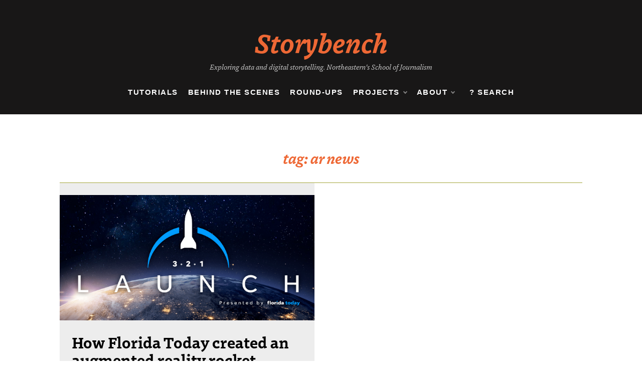

--- FILE ---
content_type: text/html; charset=UTF-8
request_url: https://www.storybench.org/tag/ar-news/
body_size: 15896
content:
<!doctype html>
<html dir="ltr" lang="en-US" prefix="og: https://ogp.me/ns#">
<head>
	<meta charset="UTF-8">
	<meta name="viewport" content="width=device-width, initial-scale=1">
	<link rel="profile" href="https://gmpg.org/xfn/11">
	<title>AR news - Storybench</title>
	<style>img:is([sizes="auto" i], [sizes^="auto," i]) { contain-intrinsic-size: 3000px 1500px }</style>
	
		<!-- All in One SEO 4.9.1.1 - aioseo.com -->
	<meta name="robots" content="max-image-preview:large" />
	<meta name="google-site-verification" content="bDVtl5czw1s522D_genM4X8bu6pW8kmYjlE-ZASNLoU" />
	<link rel="canonical" href="https://www.storybench.org/tag/ar-news/" />
	<meta name="generator" content="All in One SEO (AIOSEO) 4.9.1.1" />
		<script type="application/ld+json" class="aioseo-schema">
			{"@context":"https:\/\/schema.org","@graph":[{"@type":"BreadcrumbList","@id":"https:\/\/www.storybench.org\/tag\/ar-news\/#breadcrumblist","itemListElement":[{"@type":"ListItem","@id":"https:\/\/www.storybench.org#listItem","position":1,"name":"Home","item":"https:\/\/www.storybench.org","nextItem":{"@type":"ListItem","@id":"https:\/\/www.storybench.org\/tag\/ar-news\/#listItem","name":"AR news"}},{"@type":"ListItem","@id":"https:\/\/www.storybench.org\/tag\/ar-news\/#listItem","position":2,"name":"AR news","previousItem":{"@type":"ListItem","@id":"https:\/\/www.storybench.org#listItem","name":"Home"}}]},{"@type":"CollectionPage","@id":"https:\/\/www.storybench.org\/tag\/ar-news\/#collectionpage","url":"https:\/\/www.storybench.org\/tag\/ar-news\/","name":"AR news - Storybench","inLanguage":"en-US","isPartOf":{"@id":"https:\/\/www.storybench.org\/#website"},"breadcrumb":{"@id":"https:\/\/www.storybench.org\/tag\/ar-news\/#breadcrumblist"}},{"@type":"Organization","@id":"https:\/\/www.storybench.org\/#organization","name":"Storybench","description":"Exploring data and digital storytelling. Northeastern's School of Journalism","url":"https:\/\/www.storybench.org\/","logo":{"@type":"ImageObject","url":"https:\/\/www.storybench.org\/wp-content\/uploads\/2023\/11\/storybench-logo.png","@id":"https:\/\/www.storybench.org\/tag\/ar-news\/#organizationLogo","width":1373,"height":303},"image":{"@id":"https:\/\/www.storybench.org\/tag\/ar-news\/#organizationLogo"},"sameAs":["https:\/\/www.facebook.com\/storybench\/","https:\/\/twitter.com\/storybench?lang=en","https:\/\/www.instagram.com\/story_bench\/"]},{"@type":"WebSite","@id":"https:\/\/www.storybench.org\/#website","url":"https:\/\/www.storybench.org\/","name":"storybench","description":"Exploring data and digital storytelling. Northeastern's School of Journalism","inLanguage":"en-US","publisher":{"@id":"https:\/\/www.storybench.org\/#organization"}}]}
		</script>
		<!-- All in One SEO -->

<link rel='dns-prefetch' href='//www.storybench.org' />
<link rel='dns-prefetch' href='//stats.wp.com' />
<link rel='dns-prefetch' href='//use.typekit.net' />
<link rel='dns-prefetch' href='//ajax.googleapis.com' />
<link rel='dns-prefetch' href='//fonts.googleapis.com' />
<link rel="alternate" type="application/rss+xml" title="Storybench &raquo; Feed" href="https://www.storybench.org/feed/" />
<link rel="alternate" type="application/rss+xml" title="Storybench &raquo; Comments Feed" href="https://www.storybench.org/comments/feed/" />
<link rel="alternate" type="application/rss+xml" title="Storybench &raquo; AR news Tag Feed" href="https://www.storybench.org/tag/ar-news/feed/" />
		<!-- This site uses the Google Analytics by MonsterInsights plugin v9.10.1 - Using Analytics tracking - https://www.monsterinsights.com/ -->
							<script src="//www.googletagmanager.com/gtag/js?id=G-XJFLDYW06T"  data-cfasync="false" data-wpfc-render="false" type="text/javascript" async></script>
			<script data-cfasync="false" data-wpfc-render="false" type="text/javascript">
				var mi_version = '9.10.1';
				var mi_track_user = true;
				var mi_no_track_reason = '';
								var MonsterInsightsDefaultLocations = {"page_location":"https:\/\/www.storybench.org\/tag\/ar-news\/"};
								if ( typeof MonsterInsightsPrivacyGuardFilter === 'function' ) {
					var MonsterInsightsLocations = (typeof MonsterInsightsExcludeQuery === 'object') ? MonsterInsightsPrivacyGuardFilter( MonsterInsightsExcludeQuery ) : MonsterInsightsPrivacyGuardFilter( MonsterInsightsDefaultLocations );
				} else {
					var MonsterInsightsLocations = (typeof MonsterInsightsExcludeQuery === 'object') ? MonsterInsightsExcludeQuery : MonsterInsightsDefaultLocations;
				}

								var disableStrs = [
										'ga-disable-G-XJFLDYW06T',
									];

				/* Function to detect opted out users */
				function __gtagTrackerIsOptedOut() {
					for (var index = 0; index < disableStrs.length; index++) {
						if (document.cookie.indexOf(disableStrs[index] + '=true') > -1) {
							return true;
						}
					}

					return false;
				}

				/* Disable tracking if the opt-out cookie exists. */
				if (__gtagTrackerIsOptedOut()) {
					for (var index = 0; index < disableStrs.length; index++) {
						window[disableStrs[index]] = true;
					}
				}

				/* Opt-out function */
				function __gtagTrackerOptout() {
					for (var index = 0; index < disableStrs.length; index++) {
						document.cookie = disableStrs[index] + '=true; expires=Thu, 31 Dec 2099 23:59:59 UTC; path=/';
						window[disableStrs[index]] = true;
					}
				}

				if ('undefined' === typeof gaOptout) {
					function gaOptout() {
						__gtagTrackerOptout();
					}
				}
								window.dataLayer = window.dataLayer || [];

				window.MonsterInsightsDualTracker = {
					helpers: {},
					trackers: {},
				};
				if (mi_track_user) {
					function __gtagDataLayer() {
						dataLayer.push(arguments);
					}

					function __gtagTracker(type, name, parameters) {
						if (!parameters) {
							parameters = {};
						}

						if (parameters.send_to) {
							__gtagDataLayer.apply(null, arguments);
							return;
						}

						if (type === 'event') {
														parameters.send_to = monsterinsights_frontend.v4_id;
							var hookName = name;
							if (typeof parameters['event_category'] !== 'undefined') {
								hookName = parameters['event_category'] + ':' + name;
							}

							if (typeof MonsterInsightsDualTracker.trackers[hookName] !== 'undefined') {
								MonsterInsightsDualTracker.trackers[hookName](parameters);
							} else {
								__gtagDataLayer('event', name, parameters);
							}
							
						} else {
							__gtagDataLayer.apply(null, arguments);
						}
					}

					__gtagTracker('js', new Date());
					__gtagTracker('set', {
						'developer_id.dZGIzZG': true,
											});
					if ( MonsterInsightsLocations.page_location ) {
						__gtagTracker('set', MonsterInsightsLocations);
					}
										__gtagTracker('config', 'G-XJFLDYW06T', {"forceSSL":"true","link_attribution":"true"} );
										window.gtag = __gtagTracker;										(function () {
						/* https://developers.google.com/analytics/devguides/collection/analyticsjs/ */
						/* ga and __gaTracker compatibility shim. */
						var noopfn = function () {
							return null;
						};
						var newtracker = function () {
							return new Tracker();
						};
						var Tracker = function () {
							return null;
						};
						var p = Tracker.prototype;
						p.get = noopfn;
						p.set = noopfn;
						p.send = function () {
							var args = Array.prototype.slice.call(arguments);
							args.unshift('send');
							__gaTracker.apply(null, args);
						};
						var __gaTracker = function () {
							var len = arguments.length;
							if (len === 0) {
								return;
							}
							var f = arguments[len - 1];
							if (typeof f !== 'object' || f === null || typeof f.hitCallback !== 'function') {
								if ('send' === arguments[0]) {
									var hitConverted, hitObject = false, action;
									if ('event' === arguments[1]) {
										if ('undefined' !== typeof arguments[3]) {
											hitObject = {
												'eventAction': arguments[3],
												'eventCategory': arguments[2],
												'eventLabel': arguments[4],
												'value': arguments[5] ? arguments[5] : 1,
											}
										}
									}
									if ('pageview' === arguments[1]) {
										if ('undefined' !== typeof arguments[2]) {
											hitObject = {
												'eventAction': 'page_view',
												'page_path': arguments[2],
											}
										}
									}
									if (typeof arguments[2] === 'object') {
										hitObject = arguments[2];
									}
									if (typeof arguments[5] === 'object') {
										Object.assign(hitObject, arguments[5]);
									}
									if ('undefined' !== typeof arguments[1].hitType) {
										hitObject = arguments[1];
										if ('pageview' === hitObject.hitType) {
											hitObject.eventAction = 'page_view';
										}
									}
									if (hitObject) {
										action = 'timing' === arguments[1].hitType ? 'timing_complete' : hitObject.eventAction;
										hitConverted = mapArgs(hitObject);
										__gtagTracker('event', action, hitConverted);
									}
								}
								return;
							}

							function mapArgs(args) {
								var arg, hit = {};
								var gaMap = {
									'eventCategory': 'event_category',
									'eventAction': 'event_action',
									'eventLabel': 'event_label',
									'eventValue': 'event_value',
									'nonInteraction': 'non_interaction',
									'timingCategory': 'event_category',
									'timingVar': 'name',
									'timingValue': 'value',
									'timingLabel': 'event_label',
									'page': 'page_path',
									'location': 'page_location',
									'title': 'page_title',
									'referrer' : 'page_referrer',
								};
								for (arg in args) {
																		if (!(!args.hasOwnProperty(arg) || !gaMap.hasOwnProperty(arg))) {
										hit[gaMap[arg]] = args[arg];
									} else {
										hit[arg] = args[arg];
									}
								}
								return hit;
							}

							try {
								f.hitCallback();
							} catch (ex) {
							}
						};
						__gaTracker.create = newtracker;
						__gaTracker.getByName = newtracker;
						__gaTracker.getAll = function () {
							return [];
						};
						__gaTracker.remove = noopfn;
						__gaTracker.loaded = true;
						window['__gaTracker'] = __gaTracker;
					})();
									} else {
										console.log("");
					(function () {
						function __gtagTracker() {
							return null;
						}

						window['__gtagTracker'] = __gtagTracker;
						window['gtag'] = __gtagTracker;
					})();
									}
			</script>
							<!-- / Google Analytics by MonsterInsights -->
		<style id='wp-block-library-theme-inline-css' type='text/css'>
.wp-block-audio :where(figcaption){color:#555;font-size:13px;text-align:center}.is-dark-theme .wp-block-audio :where(figcaption){color:#ffffffa6}.wp-block-audio{margin:0 0 1em}.wp-block-code{border:1px solid #ccc;border-radius:4px;font-family:Menlo,Consolas,monaco,monospace;padding:.8em 1em}.wp-block-embed :where(figcaption){color:#555;font-size:13px;text-align:center}.is-dark-theme .wp-block-embed :where(figcaption){color:#ffffffa6}.wp-block-embed{margin:0 0 1em}.blocks-gallery-caption{color:#555;font-size:13px;text-align:center}.is-dark-theme .blocks-gallery-caption{color:#ffffffa6}:root :where(.wp-block-image figcaption){color:#555;font-size:13px;text-align:center}.is-dark-theme :root :where(.wp-block-image figcaption){color:#ffffffa6}.wp-block-image{margin:0 0 1em}.wp-block-pullquote{border-bottom:4px solid;border-top:4px solid;color:currentColor;margin-bottom:1.75em}.wp-block-pullquote cite,.wp-block-pullquote footer,.wp-block-pullquote__citation{color:currentColor;font-size:.8125em;font-style:normal;text-transform:uppercase}.wp-block-quote{border-left:.25em solid;margin:0 0 1.75em;padding-left:1em}.wp-block-quote cite,.wp-block-quote footer{color:currentColor;font-size:.8125em;font-style:normal;position:relative}.wp-block-quote:where(.has-text-align-right){border-left:none;border-right:.25em solid;padding-left:0;padding-right:1em}.wp-block-quote:where(.has-text-align-center){border:none;padding-left:0}.wp-block-quote.is-large,.wp-block-quote.is-style-large,.wp-block-quote:where(.is-style-plain){border:none}.wp-block-search .wp-block-search__label{font-weight:700}.wp-block-search__button{border:1px solid #ccc;padding:.375em .625em}:where(.wp-block-group.has-background){padding:1.25em 2.375em}.wp-block-separator.has-css-opacity{opacity:.4}.wp-block-separator{border:none;border-bottom:2px solid;margin-left:auto;margin-right:auto}.wp-block-separator.has-alpha-channel-opacity{opacity:1}.wp-block-separator:not(.is-style-wide):not(.is-style-dots){width:100px}.wp-block-separator.has-background:not(.is-style-dots){border-bottom:none;height:1px}.wp-block-separator.has-background:not(.is-style-wide):not(.is-style-dots){height:2px}.wp-block-table{margin:0 0 1em}.wp-block-table td,.wp-block-table th{word-break:normal}.wp-block-table :where(figcaption){color:#555;font-size:13px;text-align:center}.is-dark-theme .wp-block-table :where(figcaption){color:#ffffffa6}.wp-block-video :where(figcaption){color:#555;font-size:13px;text-align:center}.is-dark-theme .wp-block-video :where(figcaption){color:#ffffffa6}.wp-block-video{margin:0 0 1em}:root :where(.wp-block-template-part.has-background){margin-bottom:0;margin-top:0;padding:1.25em 2.375em}
</style>
<style id='classic-theme-styles-inline-css' type='text/css'>
/*! This file is auto-generated */
.wp-block-button__link{color:#fff;background-color:#32373c;border-radius:9999px;box-shadow:none;text-decoration:none;padding:calc(.667em + 2px) calc(1.333em + 2px);font-size:1.125em}.wp-block-file__button{background:#32373c;color:#fff;text-decoration:none}
</style>
<style id='jetpack-sharing-buttons-style-inline-css' type='text/css'>
.jetpack-sharing-buttons__services-list{display:flex;flex-direction:row;flex-wrap:wrap;gap:0;list-style-type:none;margin:5px;padding:0}.jetpack-sharing-buttons__services-list.has-small-icon-size{font-size:12px}.jetpack-sharing-buttons__services-list.has-normal-icon-size{font-size:16px}.jetpack-sharing-buttons__services-list.has-large-icon-size{font-size:24px}.jetpack-sharing-buttons__services-list.has-huge-icon-size{font-size:36px}@media print{.jetpack-sharing-buttons__services-list{display:none!important}}.editor-styles-wrapper .wp-block-jetpack-sharing-buttons{gap:0;padding-inline-start:0}ul.jetpack-sharing-buttons__services-list.has-background{padding:1.25em 2.375em}
</style>
<style id='global-styles-inline-css' type='text/css'>
:root{--wp--preset--aspect-ratio--square: 1;--wp--preset--aspect-ratio--4-3: 4/3;--wp--preset--aspect-ratio--3-4: 3/4;--wp--preset--aspect-ratio--3-2: 3/2;--wp--preset--aspect-ratio--2-3: 2/3;--wp--preset--aspect-ratio--16-9: 16/9;--wp--preset--aspect-ratio--9-16: 9/16;--wp--preset--color--black: #000000;--wp--preset--color--cyan-bluish-gray: #abb8c3;--wp--preset--color--white: #ffffff;--wp--preset--color--pale-pink: #f78da7;--wp--preset--color--vivid-red: #cf2e2e;--wp--preset--color--luminous-vivid-orange: #ff6900;--wp--preset--color--luminous-vivid-amber: #fcb900;--wp--preset--color--light-green-cyan: #7bdcb5;--wp--preset--color--vivid-green-cyan: #00d084;--wp--preset--color--pale-cyan-blue: #8ed1fc;--wp--preset--color--vivid-cyan-blue: #0693e3;--wp--preset--color--vivid-purple: #9b51e0;--wp--preset--gradient--vivid-cyan-blue-to-vivid-purple: linear-gradient(135deg,rgba(6,147,227,1) 0%,rgb(155,81,224) 100%);--wp--preset--gradient--light-green-cyan-to-vivid-green-cyan: linear-gradient(135deg,rgb(122,220,180) 0%,rgb(0,208,130) 100%);--wp--preset--gradient--luminous-vivid-amber-to-luminous-vivid-orange: linear-gradient(135deg,rgba(252,185,0,1) 0%,rgba(255,105,0,1) 100%);--wp--preset--gradient--luminous-vivid-orange-to-vivid-red: linear-gradient(135deg,rgba(255,105,0,1) 0%,rgb(207,46,46) 100%);--wp--preset--gradient--very-light-gray-to-cyan-bluish-gray: linear-gradient(135deg,rgb(238,238,238) 0%,rgb(169,184,195) 100%);--wp--preset--gradient--cool-to-warm-spectrum: linear-gradient(135deg,rgb(74,234,220) 0%,rgb(151,120,209) 20%,rgb(207,42,186) 40%,rgb(238,44,130) 60%,rgb(251,105,98) 80%,rgb(254,248,76) 100%);--wp--preset--gradient--blush-light-purple: linear-gradient(135deg,rgb(255,206,236) 0%,rgb(152,150,240) 100%);--wp--preset--gradient--blush-bordeaux: linear-gradient(135deg,rgb(254,205,165) 0%,rgb(254,45,45) 50%,rgb(107,0,62) 100%);--wp--preset--gradient--luminous-dusk: linear-gradient(135deg,rgb(255,203,112) 0%,rgb(199,81,192) 50%,rgb(65,88,208) 100%);--wp--preset--gradient--pale-ocean: linear-gradient(135deg,rgb(255,245,203) 0%,rgb(182,227,212) 50%,rgb(51,167,181) 100%);--wp--preset--gradient--electric-grass: linear-gradient(135deg,rgb(202,248,128) 0%,rgb(113,206,126) 100%);--wp--preset--gradient--midnight: linear-gradient(135deg,rgb(2,3,129) 0%,rgb(40,116,252) 100%);--wp--preset--font-size--small: 16px;--wp--preset--font-size--medium: 20px;--wp--preset--font-size--large: 25px;--wp--preset--font-size--x-large: 42px;--wp--preset--font-size--larger: 35px;--wp--preset--spacing--20: 0.44rem;--wp--preset--spacing--30: 0.67rem;--wp--preset--spacing--40: 1rem;--wp--preset--spacing--50: 1.5rem;--wp--preset--spacing--60: 2.25rem;--wp--preset--spacing--70: 3.38rem;--wp--preset--spacing--80: 5.06rem;--wp--preset--shadow--natural: 6px 6px 9px rgba(0, 0, 0, 0.2);--wp--preset--shadow--deep: 12px 12px 50px rgba(0, 0, 0, 0.4);--wp--preset--shadow--sharp: 6px 6px 0px rgba(0, 0, 0, 0.2);--wp--preset--shadow--outlined: 6px 6px 0px -3px rgba(255, 255, 255, 1), 6px 6px rgba(0, 0, 0, 1);--wp--preset--shadow--crisp: 6px 6px 0px rgba(0, 0, 0, 1);}:where(.is-layout-flex){gap: 0.5em;}:where(.is-layout-grid){gap: 0.5em;}body .is-layout-flex{display: flex;}.is-layout-flex{flex-wrap: wrap;align-items: center;}.is-layout-flex > :is(*, div){margin: 0;}body .is-layout-grid{display: grid;}.is-layout-grid > :is(*, div){margin: 0;}:where(.wp-block-columns.is-layout-flex){gap: 2em;}:where(.wp-block-columns.is-layout-grid){gap: 2em;}:where(.wp-block-post-template.is-layout-flex){gap: 1.25em;}:where(.wp-block-post-template.is-layout-grid){gap: 1.25em;}.has-black-color{color: var(--wp--preset--color--black) !important;}.has-cyan-bluish-gray-color{color: var(--wp--preset--color--cyan-bluish-gray) !important;}.has-white-color{color: var(--wp--preset--color--white) !important;}.has-pale-pink-color{color: var(--wp--preset--color--pale-pink) !important;}.has-vivid-red-color{color: var(--wp--preset--color--vivid-red) !important;}.has-luminous-vivid-orange-color{color: var(--wp--preset--color--luminous-vivid-orange) !important;}.has-luminous-vivid-amber-color{color: var(--wp--preset--color--luminous-vivid-amber) !important;}.has-light-green-cyan-color{color: var(--wp--preset--color--light-green-cyan) !important;}.has-vivid-green-cyan-color{color: var(--wp--preset--color--vivid-green-cyan) !important;}.has-pale-cyan-blue-color{color: var(--wp--preset--color--pale-cyan-blue) !important;}.has-vivid-cyan-blue-color{color: var(--wp--preset--color--vivid-cyan-blue) !important;}.has-vivid-purple-color{color: var(--wp--preset--color--vivid-purple) !important;}.has-black-background-color{background-color: var(--wp--preset--color--black) !important;}.has-cyan-bluish-gray-background-color{background-color: var(--wp--preset--color--cyan-bluish-gray) !important;}.has-white-background-color{background-color: var(--wp--preset--color--white) !important;}.has-pale-pink-background-color{background-color: var(--wp--preset--color--pale-pink) !important;}.has-vivid-red-background-color{background-color: var(--wp--preset--color--vivid-red) !important;}.has-luminous-vivid-orange-background-color{background-color: var(--wp--preset--color--luminous-vivid-orange) !important;}.has-luminous-vivid-amber-background-color{background-color: var(--wp--preset--color--luminous-vivid-amber) !important;}.has-light-green-cyan-background-color{background-color: var(--wp--preset--color--light-green-cyan) !important;}.has-vivid-green-cyan-background-color{background-color: var(--wp--preset--color--vivid-green-cyan) !important;}.has-pale-cyan-blue-background-color{background-color: var(--wp--preset--color--pale-cyan-blue) !important;}.has-vivid-cyan-blue-background-color{background-color: var(--wp--preset--color--vivid-cyan-blue) !important;}.has-vivid-purple-background-color{background-color: var(--wp--preset--color--vivid-purple) !important;}.has-black-border-color{border-color: var(--wp--preset--color--black) !important;}.has-cyan-bluish-gray-border-color{border-color: var(--wp--preset--color--cyan-bluish-gray) !important;}.has-white-border-color{border-color: var(--wp--preset--color--white) !important;}.has-pale-pink-border-color{border-color: var(--wp--preset--color--pale-pink) !important;}.has-vivid-red-border-color{border-color: var(--wp--preset--color--vivid-red) !important;}.has-luminous-vivid-orange-border-color{border-color: var(--wp--preset--color--luminous-vivid-orange) !important;}.has-luminous-vivid-amber-border-color{border-color: var(--wp--preset--color--luminous-vivid-amber) !important;}.has-light-green-cyan-border-color{border-color: var(--wp--preset--color--light-green-cyan) !important;}.has-vivid-green-cyan-border-color{border-color: var(--wp--preset--color--vivid-green-cyan) !important;}.has-pale-cyan-blue-border-color{border-color: var(--wp--preset--color--pale-cyan-blue) !important;}.has-vivid-cyan-blue-border-color{border-color: var(--wp--preset--color--vivid-cyan-blue) !important;}.has-vivid-purple-border-color{border-color: var(--wp--preset--color--vivid-purple) !important;}.has-vivid-cyan-blue-to-vivid-purple-gradient-background{background: var(--wp--preset--gradient--vivid-cyan-blue-to-vivid-purple) !important;}.has-light-green-cyan-to-vivid-green-cyan-gradient-background{background: var(--wp--preset--gradient--light-green-cyan-to-vivid-green-cyan) !important;}.has-luminous-vivid-amber-to-luminous-vivid-orange-gradient-background{background: var(--wp--preset--gradient--luminous-vivid-amber-to-luminous-vivid-orange) !important;}.has-luminous-vivid-orange-to-vivid-red-gradient-background{background: var(--wp--preset--gradient--luminous-vivid-orange-to-vivid-red) !important;}.has-very-light-gray-to-cyan-bluish-gray-gradient-background{background: var(--wp--preset--gradient--very-light-gray-to-cyan-bluish-gray) !important;}.has-cool-to-warm-spectrum-gradient-background{background: var(--wp--preset--gradient--cool-to-warm-spectrum) !important;}.has-blush-light-purple-gradient-background{background: var(--wp--preset--gradient--blush-light-purple) !important;}.has-blush-bordeaux-gradient-background{background: var(--wp--preset--gradient--blush-bordeaux) !important;}.has-luminous-dusk-gradient-background{background: var(--wp--preset--gradient--luminous-dusk) !important;}.has-pale-ocean-gradient-background{background: var(--wp--preset--gradient--pale-ocean) !important;}.has-electric-grass-gradient-background{background: var(--wp--preset--gradient--electric-grass) !important;}.has-midnight-gradient-background{background: var(--wp--preset--gradient--midnight) !important;}.has-small-font-size{font-size: var(--wp--preset--font-size--small) !important;}.has-medium-font-size{font-size: var(--wp--preset--font-size--medium) !important;}.has-large-font-size{font-size: var(--wp--preset--font-size--large) !important;}.has-x-large-font-size{font-size: var(--wp--preset--font-size--x-large) !important;}
:where(.wp-block-post-template.is-layout-flex){gap: 1.25em;}:where(.wp-block-post-template.is-layout-grid){gap: 1.25em;}
:where(.wp-block-columns.is-layout-flex){gap: 2em;}:where(.wp-block-columns.is-layout-grid){gap: 2em;}
:root :where(.wp-block-pullquote){font-size: 1.5em;line-height: 1.6;}
</style>
<link rel='stylesheet' id='wpo_min-header-0-css' href='https://www.storybench.org/wp-content/cache/wpo-minify/1765468152/assets/wpo-minify-header-92fc3b67.min.css' type='text/css' media='all' />
<link rel='stylesheet' id='custom-typekit-css-css' href='https://use.typekit.net/jat1dii.css' type='text/css' media='all' />
<link rel='stylesheet' id='jquery-ui-standard-css-css' href='//ajax.googleapis.com/ajax/libs/jqueryui/1.11.2/themes/smoothness/jquery-ui.css' type='text/css' media='all' />
<link rel='stylesheet' id='wpo_min-header-3-css' href='https://www.storybench.org/wp-content/cache/wpo-minify/1765468152/assets/wpo-minify-header-bfce8678.min.css' type='text/css' media='all' />
<script type="text/javascript" src="https://www.storybench.org/wp-content/cache/wpo-minify/1765468152/assets/wpo-minify-header-59a50ed4.min.js" id="wpo_min-header-0-js" async="async" data-wp-strategy="async"></script>
<script type="text/javascript" src="https://www.storybench.org/wp-content/cache/wpo-minify/1765468152/assets/wpo-minify-header-19c22a2a.min.js" id="wpo_min-header-1-js"></script>
<link rel="https://api.w.org/" href="https://www.storybench.org/wp-json/" /><link rel="alternate" title="JSON" type="application/json" href="https://www.storybench.org/wp-json/wp/v2/tags/1854" /><link rel="EditURI" type="application/rsd+xml" title="RSD" href="https://www.storybench.org/xmlrpc.php?rsd" />
<meta name="generator" content="WordPress 6.8.3" />
<script type="text/javascript">
jQuery(document).ready(function($) {
  $( document ).tooltip({
    items: "[data-tooltip]",
    content: function() {
      var element = $( this );  
      var text = element.text();
      var url = element.attr('data-tooltip');
      return "<img class='map' alt='" + text +
        "' src='" + url + "'>";
    }
  });
});
</script>
<style type="text/css">
.ui-widget {
font-family: inherit;
font-size: inherit;
}
</style>
	<style>img#wpstats{display:none}</style>
		<meta name="generator" content="Elementor 3.33.4; features: additional_custom_breakpoints; settings: css_print_method-external, google_font-enabled, font_display-auto">
			<style>
				.e-con.e-parent:nth-of-type(n+4):not(.e-lazyloaded):not(.e-no-lazyload),
				.e-con.e-parent:nth-of-type(n+4):not(.e-lazyloaded):not(.e-no-lazyload) * {
					background-image: none !important;
				}
				@media screen and (max-height: 1024px) {
					.e-con.e-parent:nth-of-type(n+3):not(.e-lazyloaded):not(.e-no-lazyload),
					.e-con.e-parent:nth-of-type(n+3):not(.e-lazyloaded):not(.e-no-lazyload) * {
						background-image: none !important;
					}
				}
				@media screen and (max-height: 640px) {
					.e-con.e-parent:nth-of-type(n+2):not(.e-lazyloaded):not(.e-no-lazyload),
					.e-con.e-parent:nth-of-type(n+2):not(.e-lazyloaded):not(.e-no-lazyload) * {
						background-image: none !important;
					}
				}
			</style>
			<link rel="icon" href="https://www.storybench.org/wp-content/uploads/2023/08/cropped-storybench-favicon-32x32.png" sizes="32x32" />
<link rel="icon" href="https://www.storybench.org/wp-content/uploads/2023/08/cropped-storybench-favicon-192x192.png" sizes="192x192" />
<link rel="apple-touch-icon" href="https://www.storybench.org/wp-content/uploads/2023/08/cropped-storybench-favicon-180x180.png" />
<meta name="msapplication-TileImage" content="https://www.storybench.org/wp-content/uploads/2023/08/cropped-storybench-favicon-270x270.png" />
		<style type="text/css" id="wp-custom-css">
			body {
	background: #ffffff;
	font-family: Neue-Haas-Unica neue-haas-unica, sans-serif;
}

.widget a,
p,
.main-menu ul ul li>a,
.main-menu>ul>li>a {
	font-family: Neue-Haas-Unica neue-haas-unica, sans-serif;
}


.widget_block h2,
.widget .wp-block-group h2,
.widget .title,
.widget .widgettitle,
.widget .widget-title {

	font-family: Neue-Haas-Unica neue-haas-unica, sans-serif;
	margin-bottom: 0;
}

h1,
h2,
h3,
h1.archive-title {
	font-family: dovetail-mvb, serif;
	font-weight: 700;
}

h1,
h1.archive-title {
	font-style: italic;
	color: #EE6835;
}

.main-menu ul ul li>a {
	color: #fff;
}

.main-menu ul li.current-menu-item>a,
.main-menu ul li:hover>a {
	background-color: transparent;
}


.tags-links a,
.tags-links i,
.post-cats>span i,
.promo-three .post-category a,
.content-area p a {
	color: #A3A53A;
	text-decoration: none;
	outline: none !important;
	border: none !important;
}

.top-menu>ul>li>a:hover,
.main-menu ul li:hover>a,
.main-menu ul ul li:hover>a,
.main-menu ul li.current-menu-item>a,
.header-2 .main-menu>ul>li.current-menu-item>a,
.tabs-nav li.tab-active a,
.tabs-nav li.tab-active a,
#main article .post-content .post-cats>span a:hover,
.comment-form .logged-in-as a:last-child:hover,
.comment-form .logged-in-as a:last-child:focus,
.post-cats>span a:hover,
.post-cats>span a:focus,
.main-header a:hover,
.main-header a:focus,
.main-header a:active,
.post-navigation .nav-links a:hover,
.post-navigation .nav-links a:focus,
.tabs-nav li.tab-active,
.tabs-nav li.tab-active,
ul.trail-items li a:hover span,
.author-socials a:hover,
.post-date a:focus,
.post-date a:hover,
.post-excerpt a:hover,
.post-excerpt a:focus,
.content a:hover,
.content a:focus,
.post-footer>span a:hover,
.post-footer>span a:focus,
.widget a:focus,
.footer-menu li a:hover,
.footer-menu li a:focus,
.footer-social-links a:hover,
.footer-social-links a:focus,
.site-footer a:hover,
.site-footer a:focus,
a:active,
.tags-links a:hover,
.tags-links a:focus,
.post-cats>span a:hover,
.post-cats>span a:focus,
.widget a:hover,
.single-post .row .breadcrumbs-wrap ul>li:nth-of-type(3) a:hover,
h2.post-title a:hover,
.single-post #main article .post-wrap .post-content .content .abh_box .abh_tab_content .author .abh_text a:hover {
	color: #EE6835 !important;
	text-decoration: none !important;
	outline: none !important;
	border: none !important;
}



header .main-header,
header .main-header .head_one {
	background: #181717;
}

header .main-header .head_one h1 a {
	color: #EE6835;
	font-size: 3.3rem;
}

header .main-header .head_one .logo {
	max-width: 100%;
	padding-bottom: 0;
}

header .main-header .head_one .site-description {
	color: #c9c9c9;
	font-family: dovetail-mvb, serif;
	font-style: italic;
	font-size: 14px;
	margin: 0 auto;
	margin-top: .4em;
	text-align: center;
	max-width:60%;
/* 	display: none; */
}

.header-1 #site-navigation {
	border: none;
	margin: 1em auto;
	padding-bottom: 1.2em;
}

.main-menu>ul>li>a {
	color: #fff;
	font-size: 15px;
	letter-spacing: 8%;
	font-weight: 700;
	text-transform: uppercase;
}

.post-wrap.right-image .img-cover,
.post-wrap.left-image .img-cover {
	background-position: top center;
}

.post-wrap.left-image {
background-color:#ededed;
}

.right-image .post-media,
.left-image .post-media:hover,
.post-media:hover {
	animation: none !important;
	transform: none !important;
}

img.wp-post-image {
	width: 100%;
}


.container {
	max-width: 100% !important;
}

#main {
	display: grid;
	grid-template-columns: repeat(12, minmax(0, 1fr));
	grid-auto-flow: column;
	row-gap: 2em;
	column-gap: 1.6em
}


#main article:first-of-type {
	grid-column: 1 / 7;
	grid-row: 1;
}

#main article:nth-of-type(2) {
	grid-column: 7 / 13;
	grid-row: 1;
}

#main article:nth-of-type(3) {
	grid-column: 1 / 7;
	grid-row: 2;
}

#main article:nth-of-type(4) {
	grid-column: 7 / 13;
	grid-row: 2;
}


#main article .post-media-wrapper .post-media.img-corved {
	display: block;
	width: 100%;
	min-height: 250px;
}

#main article .post-content {
	width: 100%;
}

#main article:first-of-type .post-wrap .post-media.img-corved,
#main article:nth-of-type(2) .post-wrap .post-media.img-corved,
#main article:nth-of-type(3) .post-wrap .post-media.img-corved,
#main article:nth-of-type(4) .post-wrap .post-media.img-corved {
	width: 100%;
}


#main article:first-of-type .post-wrap,
#main article:nth-of-type(2) .post-wrap,
#main article:nth-of-type(3) .post-wrap,
#main article:nth-of-type(4) .post-wrap {
	display: grid;
	margin-bottom: 0;
	padding: 1.5em 0 0 0;
	grid-template-columns: auto;
}


#main article:first-of-type .post-wrap .post-content,
#main article:nth-of-type(2) .post-wrap .post-content,
#main article:nth-of-type(3) .post-wrap .post-content,
#main article:nth-of-type(4) .post-wrap .post-content {
	width: auto;
	padding: 1em 0em;
	grid-column: auto;
}


#main article .post-wrap .post-content
 {
	padding: 1em 1.5em !important;
}

#main article:first-of-type .post-wrap .post-cats,
#main article:nth-of-type(2) .post-wrap .post-cats,
#main article:nth-of-type(3) .post-wrap .post-cats,
#main article:nth-of-type(4) .post-wrap .post-cats {
	display: none;
}

#main article {
	grid-column: 3 / 12;
}

#main .pagination {
	/* 	grid-row: 14; */
	grid-column: 3 / 12;
}

.single .post-excerpt p,
.single .post-excerpt ul,
.single .post-excerpt ol {
	margin-bottom: 20px;
	list-style-position: inside;
}

#main article .post-wrap,
.single .post-wrap {
	align-items: start;
	padding: 0;
	display: grid;
	grid-template-columns: 2fr 3fr;
}

#main article .post-wrap .post-content,
.single .post-wrap .post-content {
	grid-column: 2;
}

#main article .post-content,
.single .post-content {
	padding: 0 20px;
}

#main article .post-content .post-title,
.single .post-content .post-title {
	line-height: 1.15;
	font-size: 1.95rem;
}

#main article .post-content .post-cats,
.single .post-content .post-cats {
	line-height: 0;
}


#main article .post-content .post-cats>span a,
.single .post-content .post-cats>span a {
	line-height: 1;
	font-size: 12px;
	color: #a3a53a;
	letter-spacing: 5%;
}

#main article .post-content .post-date,
.post-date a,
.single .post-date,
.single .post-date a {
	font-size: 16px;
	text-transform: none;
	letter-spacing: 0;
	color: #767676;
}

.home #main article .post-content .post-excerpt,
.archive #main article .post-content .post-excerpt,
.home .pagination {
	display: none;
}

.nav-links {
	padding: 2em 0;
}

.nav-links .page-numbers.current,
#toTop {
	background-color: #ee6835;
	border-color: #ee6835;
}

.footer-wrap {
	background-color: #181717;
}

.footer-wrap .row {
	display: flex !important;
	align-items: center;
}

#primary {
	flex: 100%;
	max-width: 100%;
}


#secondary section:first-of-type {
	display: none;
}

#secondary {
	max-width: 100%;
	flex: 100%;
}

#secondary section:nth-of-type(2), #page .post-area .widget_text {
	padding: 1.5em 0;
	display: grid;
	grid-template-columns: repeat(12, minmax(0, 1fr));
}

#secondary section:nth-of-type(2)>*, #page .post-area .widget_text > * {
	grid-column: 3/11;
}

#secondary section:nth-of-type(2) h2,  #page .post-area .widget_text h2 {
	font-family: Neue-Haas-Unica neue-haas-unica, sans-serif;
	text-transform: uppercase;
	font-size: 28px;
	color: #ee6835;
	padding-top: 1em;
	border-top: 1px solid #a3a53a;
	border-bottom: none;
}

#secondary section:nth-of-type(2) form, #page .post-area .widget_text form {
	background-color: #fff !important;
	padding: 0 !important;
	text-align: left !important;
	font-family: Neue-Haas-Unica neue-haas-unica, sans-serif !important;
	font-size: 20px !important;
	color: #000;
	padding-bottom: 1em !important;
	border-bottom: 1px solid #a3a53a !important;
	font-weight: 100;
}

#secondary section:nth-of-type(2) form input, .single-post #comments #respond form .form-submit input, #page .post-area .widget_text form input {
	background: rgba(229, 229, 229, 0.63);
	border-radius: 8px
}

#secondary section:nth-of-type(2) form>p>input, .single-post #comments #respond form .form-submit input, #page .post-area .widget_text form>p>input {
	background: #E0E085;
	text-transform: uppercase;
	color: #000;
	font-weight: 800;
	font-size: 16px;
}

#secondary section:nth-of-type(2) form>p>input:hover, .single-post #comments #respond form .form-submit input:hover, #page .post-area .widget_text form>p>input:hover {
	background: #EE6835;
}

.textwidget input[type="text"],
.textwidget input[type="email"],
.textwidget input[type="url"],
.textwidget input[type="password"],
.textwidget input[type="search"],
.textwidget input[type="tel"],
.textwidget input[type="number"],
.textwidget input[type="date"],
.textwidget textarea,
.textwidget select {
	color: rgba(0, 0, 0, 0.7);
	text-transform: lowercase;
	font-size: 20px;
	font-weight: 100;
}

.home #main {
	grid-template-rows: auto;
}

.home #main article {
	display: none;
}

.home #main article:nth-child(-n+8) {
	display: block;
}

.home #main article:first-of-type {
	grid-column: 3 / 11;
	grid-row: 1;
}

.home #main article:first-of-type h2 {
	font-size: 2.5rem;
}

.home #main article:nth-of-type(2) {
	grid-column: 2 / 7;
	grid-row: 2;
}

.home #main article:nth-of-type(3) {
	grid-column: 7 / 12;
	grid-row: 2;
}

.home #main article:nth-of-type(4) {
	grid-column: 3 / 12;
	grid-row: auto;
}

.home #main article:first-of-type .post-media-wrapper .post-media.img-corved {
	height: 100%;
	min-height: 500px;
}

.home #main article:nth-of-type(4) .post-wrap .post-media.img-corved {
	display: block;
	width: 100%;
	min-height: 200px;
}

.home #main article:nth-of-type(4) .post-wrap {
	display: grid;
	grid-template-columns: 2fr 3fr;
	padding: 0px;
	margin-bottom: 30px;
}

.home #main article:nth-of-type(4) .post-wrap .post-content {
	padding: 0 20px;
	width: calc(100%);
}

.home #main article:nth-of-type(4) .post-wrap .post-cats {
	display: block;
}

.archive #secondary {
	display: none;
}

.archive .container .row {
	display: initial;
}

.archive #primary {

	display: grid;
	grid-template-columns: repeat(12, minmax(0, 1fr));
	padding: 0;
}

.archive #primary #main {
	grid-column: 2 / 12;
	border-top: 1px solid #a3a53a;
}

.archive-heading {
	max-width: 100%;
	margin-bottom: 2em;
}

h1.archive-title {
	margin: 0 auto;
	text-align: center;
	text-transform: lowercase;
}

.archive .breadcrumbs-wrap {
	display: none;
}

.single-post #primary {
	max-width: 100% !important;
}

.single-post #main {
	display: block;
}

.single-post #main article:first-of-type .post-wrap .post-content {
	padding-top: 0;
}

.single-post #main article h1 {
	display: none;
}

.single-post .row {
	display: block;
	margin: auto;
}

.single-post .row .breadcrumbs ul {
	display: grid;
	grid-template-columns: repeat(12, minmax(0, 1fr));
	/* 	grid-template-rows: repeat(2, 1fr); */
}

.single-post .row .breadcrumbs ul.trail-items li {
	text-align: left;
	display: inherit;
}

.single-post .row .breadcrumbs-wrap ul li:first-of-type,
.single-post .row .breadcrumbs-wrap ul .delim {
	display: none;
}

.single-post .row .breadcrumbs-wrap ul li:nth-of-type(2) {
	grid-column: 2 / 13;
	grid-row: 1;
	text-transform: uppercase;
	margin-bottom: .8em;
}

.single-post .row .breadcrumbs-wrap ul li:nth-of-type(2) a {
	line-height: 1;
	font-size: 20px;
	color: #a3a53a;
	letter-spacing: 5%;
	font-weight: medium;
	text-decoration: none;
}

.single-post .row .breadcrumbs-wrap ul li:nth-of-type(2) a:hover {}

.single-post .row .breadcrumbs-wrap ul li:nth-of-type(3) {
	grid-column: 2 / 13;
	grid-row: 2;
	font-family: dovetail-mvb, serif;
	font-weight: 700;
}

.single-post .row .breadcrumbs-wrap ul li:nth-of-type(3) a {
	color: #000000;
	font-size: 60px;
	line-height: 1.15;
	text-decoration: none;
}


.single-post #main article .post-wrap,
.single-post #main article .post-wrap .post-content {
	display: grid;
	grid-template-columns: repeat(12, minmax(0, 1fr));
}


.single-post #main article .post-wrap .post-media,
.single-post #main article .post-wrap .post-content {
	grid-column: 2 / 12;
}


.single-post #main article .post-content .post-date .entry-meta {
	grid-column: 11/ 12;
	justify-content: end;
}

.single-post #main article .post-wrap .post-content>* {
	grid-column: 1 / 13
}

.single-post #main article .post-wrap .post-content .post-date span:after,
.single-post #main article .post-wrap .post-content .post-date .post_by {
	display: none;
}

.single-post #main article .post-content .post-date,
.single-post #main article .post-wrap .post-content .content {
	display: grid;
	grid-template-columns: repeat(7, minmax(0, 1fr));
}

.single-post #main article .post-wrap .post-content .content>* {
	grid-column: 2 / 7
}

.single-post #main article .post-wrap .post-content .content {
	margin-top: 2.3em;
}



.single-post #main article .post-wrap .post-content footer,
.single-post #main article .post-wrap .post-content .content .abh_box {
	grid-row: 1;
}

.single-post #main article .post-wrap .post-content .content .abh_box {
	grid-column: 2 / 7;
}

.single-post #main article .post-wrap .post-content .content .abh_box ul,
.single-post #main article .post-wrap .post-content .content .abh_box .abh_tab_content .author .abh_text .description,
.single-post #main article .post-wrap .post-content .content .abh_box .abh_tab_content .author .abh_social {
	display: none;
}

.single-post #main article .post-wrap .post-content .content .abh_box .abh_tab_content {
	border: none !important;
	padding: 0 !important;
}

.single-post #main article .post-wrap .post-content .content .abh_box .abh_tab_content .author {
	display: flex !important;
	align-items: center;
}

.single-post #main article .post-wrap .post-content .content .abh_box .abh_tab_content .abh_image a img {
	border-radius: 50% !important;
}

.single-post #main article .post-wrap .post-content .content .abh_box .abh_tab_content .author .abh_text {
	margin-left: 1em !important;
	display: flex;
	align-items: baseline;
}

.single-post #main article .post-wrap .post-content .content .abh_box .abh_tab_content .author .abh_text:before {
	content: 'By';
	margin-right: 0.28em;
	margin-bottom: 3px
}

.single-post #main article .post-wrap .post-content .content .abh_box .abh_tab_content .author .abh_text a,
.single-post #main article .post-wrap .post-content .content .abh_box .abh_tab_content .author .abh_text:before {
	font-size: 23px;
	font-weight: 600;
	font-family: dovetail-mvb, serif;
	color: #000000 !important;
}

.single.single-right-sidebar #secondary {
	display: none !important;
}

.single-post .meta_bottom {
	margin: 0;
	margin-top: 0.5em;
}

.single .meta_bottom .post-share a:hover i{
	background-color: #000;
	border: none;
}

.single-post .meta_bottom .post-share a i {
	border: 1px solid #EE6835;
	background: #EE6835;
	border-radius: 50%;
	width: 35px;
	height: 35px;
}

.single-post .meta_bottom .post-share a i:before {
	font-size: 21px;
	color: #fff;
}

.single-post .meta_bottom .post-share a {
	font-size: 0;
	border: none;
	margin: 0;
	margin-right: 40px;
	padding: 0;
}


.single-post #main article .post-content .post-date {
	margin: 0.2em 0;
	grid-row: 1;
	align-items: center;
}

.single-post #main nav {
	display: none;
}

.single-post #comments .comment-list-wrap,
.single-post #comments #respond,
.single-post .related-posts {
	display: grid;
	grid-template-columns: repeat(14, minmax(0, 1fr));
}

.single-post #comments .comment-list-wrap>*,
.single-post #comments #respond>* {
	grid-column: 3 / 13;
}

.single-post .col-sm-12 {
	padding-left: 0;
	padding: right: 0;
}

.single-post .related-posts>* {
	grid-column: 4 / 13;
}

.single-post .related-posts .post-content .post-title {
	margin-top: 0;
}

.single-post .related-posts .post-date {
	display: none;
}

.single-post #comments {
	margin-bottom: 5em;
	display: grid;
	grid-template-columns: repeat(12, minmax(0, 1fr));
}

.single-post #comments>* {
	grid-column: 2 / 12;
	padding: 0;
}

.single-post #comments .comments-title {
	display: none;
}

.single-post #comments #respond {
	grid-row: 1;
}

.single-post #comments #respond h3,
.single-post #comments #respond form .comment-form-comment label {
	display: none;
}

form input:focus,
form input:hover,
.single-post #comments #respond form textarea:hover,
.single-post #comments #respond form textarea:focus,
.single-post #comments #respond form input:hover,
.single-post #comments #respond form input:focus {
	border: 1px solid #ee6835 !important;
}


.single-post #comments #respond form {
	padding: 0;
	display: flex;
	flex-direction: column-reverse;

}

.single-post .related-posts {
	margin-bottom: 10em;
}

.single-post .related-posts .related-posts-list {
	display: grid;
	grid-row-gap: 1.8em;
}


.single-post .related-posts .related-posts-list>div {
	width: 100%;
}


.single-post .related-posts h2.widget-title {
	font-size: 28px;
	font-style: italic;
	color: #ee6835;
}

#main #post-18 h2,
#main #post-13615 .post-content h1,
#main #post-13615 .post-content h2 {
	text-align: center;
	font-style: italic;
	color: #EE6835;
	font-size: 43px;
	text-transform: lowercase;
}


#main #post-18 {
	grid-column: 3 / 11;
}

#main #post-18 h2 {
	margin-bottom: 1.5em;
}

.page-id-18 .breadcrumbs-wrap,
.page-id-13615 .breadcrumbs-wrap,
.page-id-13363 .breadcrumbs-wrap,
.page-id-13235 .breadcrumbs-wrap {
	display: none;
}

.page-id-18 #content {
	padding-top: 0;
}

#main #post-13615,
#main #post-13363,
#main #post-13235 {
	grid-column: 2 / 12;
}


#main #post-13615 .post-content h1 {
	font-size: 43px;
	text-transform: lowercase;
	margin-bottom: 1em;
}

#main #post-13615 .post-content h2 {
	font-size: 31px;
	margin: 0em auto 1.2em;
	padding-top: 1em;
	text-transform: lowercase;
	border-top: 1px solid #A3A53A;
}

#main #post-13615 .post-content .wpsm_team_1_b_row .wpsm_row {
	display: grid;
	grid-template-columns: repeat(12, minmax(0, 1fr));
}

#main #post-13615 .post-content .wpsm_team_1_b_row .wpsm_row .wpsm_col-md-4 {
	max-width: 100%;
}

#main #post-13615 .post-content .wpsm_team_1_b_row .wpsm_row .wpsm_col-md-4:first-of-type {
	grid-column: 1 / 5;
}

#main #post-13615 .post-content .wpsm_team_1_b_row .wpsm_row .wpsm_col-md-4:nth-of-type(2) {
	grid-column: 5 / 9;
}

#main #post-13615 .post-content .wpsm_team_1_b_row .wpsm_row .wpsm_col-md-4:nth-of-type(3) {
	grid-column: 9 / 13;
}

#main .post-content .wpsm_team_1_b_row {
	margin-bottom: 0;
}

#main .post-content .wpsm_team_1_b_row .wpsm_row h3 {
	font-family: dovetail-mvb, serif;
	font-size: 30px;
}

#main .post-content .wpsm_team_1_b_row .wpsm_row span.wpsm_team_1_b_desig {
	font-size: 20px;
	color: #A3A53A !important;
	text-transform: lowercase;
}

#main .post-content .wpsm_team_1_b_row .wpsm_row .wpsm_team_1_name_divider {
	display: none;
}

#main .post-content .wpsm_team_1_b_row .wpsm_row .wpsm_team_1_social_div a i {
	border: 1px solid #EE6835;
	border-radius: 33px;
	background: #EE6835 !important;
	color: #fff !important;
	font-size: 25px;
}

#post-13363 .wp-block-button__link {
	background-color: #181717;
	color: #fffbfb;
}

#post-13363 .wp-block-button__link:hover {
	color: #A3A53A;
}

/* #post-13363 > h1 {
	color: #EE6835 !important;
} */

.fa-twitter:before {
	position: absolute;
	top: 50%;
	left: 50%;
	transform: translate(-50%, -50%);
}

ul.sub-menu {
	padding-left: 0;
}

ul.sub-menu li {
	background: #181717;
	border-bottom: 0.5px solid #fffbfb;
	z-index: 999;
}

.dropdown-plus {
	z-index: 100;
	width: 100%;
}

.dropdown-plus:before,
.dropdown-plus:after {
	height: 0;
	width: 0;
}

ul.sub-menu li>a {
	color: #A3A53A;
	padding: 14px 15px;
}

.main-menu>ul>li {
	max-height: 55px;
	align-self: center;
}

.main-menu>ul>li:nth-of-type(4) {
	width: min-content;
	margin: 0 auto;
}

.main-menu ul ul li>a {
	padding: 14px 15px;
}

.author .archive-heading{
	margin: 0 auto;
}

.comment-body .comment-meta .comment-metadata time{
	cursor: not-allowed;
}

.single .comment-metadata a{
		text-decoration: none !important;
}

.comment-body a:hover{
		color: #ee6835 !important;
}

.comment-body .comment-meta .comment-metadata a:hover{
	color: #989ea6 !important;
}


@media (min-width: 720px) {
	.header-1 #site-navigation {
		display: flex;
		align-items: start;
	}

	.header-1 .bar-menu {
		display: none;
	}

	.main-menu {
		float: right;
		clear: inherit;
	}

	.main-menu>ul {
		display: flex !important;
		padding: 0;
		font-size: 0;
	}

	.main-menu>li,
	.main-menu>ul>li {
		display: inline-block;
	}

	.main-menu ul li>a {
		text-transform: uppercase;
	}

	.footer-col-4:first-of-type {
		width: 20% !important;
	}

	.footer-col-4:nth-of-type(2) {
		width: 16% !important;
	}

	.footer-col-4:nth-of-type(3) {
		width: 28% !important;
	}

	.footer-col-4:last-of-type {
		width: 35% !important;
	}
	
	.single-post .related-posts .related-posts-list .post-wrap figure {
		position: relative;
		height:200px;
	}
	
	.single-post .related-posts .related-posts-list .post-wrap figure img {
		position:absolute;
		width: 100%;
		height: 100%;
		top: 50%;
		left: 50%;
		transform: translate(-50%, -50%);
		object-fit: cover;
	}
	
}

@media (min-width: 720px) and (max-width: 991px) {
	.main-menu ul li>a {
		font-size: 16px;
	}
}

button:focus,
a:focus {
	outline: none;
}

@media (max-width: 719px) {
	header .main-header .head_one .site-description{
		max-width: 80%;
	}
	
	#primary {
		padding: 0;
	}

	.container {
		padding: 0 15px;
	}

	.row {
		padding: 0 10px;
	}


	.footer-wrap .row {
		padding: 0;
	}

	.header-1 .bar-menu {
		display: block;
		color: #fff;
		font-family: Neue-Haas-Unica neue-haas-unica, sans-serif;
		text-transform: uppercase;
		font-size: 21px;
		font-weight: 700;
		width: 100%;
	}


	.header-1 .bar-menu span {
		letter-spacing: 8%;
		text-align: center;
	}

	.main-menu>ul {
		text-align: center;
	}

	.header-1 #site-navigation {
		padding-bottom: 0;
	}

	.archive #primary #main,
	#main .pagination {
		grid-column: 1/13;
	}

	#main .pagination {
		margin: 0 !important;
	}

	.home #main article:first-of-type h2,
	.single-post .row .breadcrumbs-wrap ul li:nth-of-type(3) a {
		font-size: 2em;
	}

	.single-post #main article .post-wrap .post-content .content .abh_box .abh_tab_content .author .abh_text a,
	.single-post #main article .post-wrap .post-content .content .abh_box .abh_tab_content .author .abh_text:before {
		font-size: 18px;
	}

	.single-post #comments>* {
		grid-column: 1/13;
	}


	#main article {
		grid-column: 1 / 13 !important;
		grid-row: auto !important;
	}

	#main article .post-wrap,
	.home #main article:nth-of-type(4) .post-wrap {
		display: grid;
		margin-bottom: 0;
		padding: 1.5em 0 0 0;
		grid-template-columns: auto;
	}

	#main article .post-wrap .post-content,
	.single .post-wrap .post-content {
		grid-column: auto;
	}

	#main article .post-content,
	.single .post-content,
	.home #main article:nth-of-type(4) .post-wrap .post-content {
		padding: 0.6em 0px;
	}

	.archive #primary #main article .post-wrap .post-cats {
		display: block !important;
	}

	.single #primary #main article .post-wrap .post-cats {
		display: none !important;
	}

	.footer-wrap .row {
		display: grid !important;
		justify-items: center;
	}

	.footer-col-4 {
		width: 60% !important;
		margin-bottom: 0 !important;
	}

	.footer-wrap .footer-top-box {
		padding-bottom: 0;
		padding-top: 1em;
	}

	.breadcrumbs-wrap {
		padding: 0;
	}

	.single-post #main article .post-content .post-date {
		margin: 1em 0;
	}

	.single-post .row .breadcrumbs-wrap ul li:nth-of-type(2),
	.single-post .row .breadcrumbs-wrap ul li:nth-of-type(3) {
		grid-column: 1 / 13;
	}

	.single-post #main article .post-wrap .post-media,
	.single-post #main article .post-wrap .post-content {
		grid-column: 1/13;
	}

	.single-post #main article .post-wrap .post-content .content>*,
	.single-post #main article .post-wrap .post-content .content .abh_box {
		grid-column: 1/8;
	}

	.single-post #comments #respond>*,
	.single-post .related-posts>*,
	.single-post #comments .comment-list-wrap>* {
		grid-column: 1 / 15;
	}

	.row .col-sm-12 {
		padding: 0;
	}

	#main article .post-wrap,
	.single .post-wrap {
		grid-template-columns: auto;
	}
	
	.single .related-posts-list .post-wrap{
/* 	grid-template-rows: 2fr .8fr; */
	}
	
	.single .related-posts-list .post-wrap figure.post-media{
		height: 200px;
		position:relative;
	}
	
	.single .related-posts-list .post-wrap figure.post-media img{
		position: absolute;
		top: 50%;
		left: 50%;
		transform: translate(-50%, -50%);
	}
	

	#secondary section:nth-of-type(2)>* {
		grid-column: 1/13;
	}

	#main #post-13615 .post-content .wpsm_team_1_b_row .wpsm_row .wpsm_col-md-4 {
		grid-column: 1/13 !important;
	}

	.main-menu ul ul li>a {
		font-size: 15px;
		padding: 12px 14px;
	}

}

.post-cats {
	font-size:9px;
		font-weight:600;
	margin:10px 0 24px 0;
}

.cat-links a:link {
	border:1px darkgray solid;
	padding:
		6px;
}

.cat-links a:visited {
	border:1px darkgray solid;
	padding:3px;
}

.cat-links a:hover {
	border:1px #000000 solid;
	padding:6px;
}

.cat-links a:active {
	border:1px #000000 solid;
	padding:3px;
}

.cat-links a:after {
	display:none;
}


		</style>
		</head>

<body data-rsssl=1 class="archive tag tag-ar-news tag-1854 wp-embed-responsive wp-theme-promos-plus-premium hfeed at-sticky-sidebar right-sidebar elementor-default elementor-kit-19031">
<div id="page" class="site ">
	<a class="skip-link screen-reader-text" href="#content">Skip to content</a>

	
<header class="header-1">	
		<div class="main-header  " style="background-image:url(); background-size: cover; background-position: center; background-repeat: no-repeat;">
		
					<div class="head_one ">
				<div class="container">
					<div class="logo">
												<h1 class="site-title"><a href="https://www.storybench.org/" rel="home">Storybench</a></h1>
													<p class="site-description">Exploring data and digital storytelling. Northeastern&#039;s School of Journalism</p>
											</div><!-- .site-logo -->
				</div>
			</div>
			<div class="menu-area">
				<div class="container">					
					<nav id="site-navigation">
						<button class="bar-menu">
															<span>Menu</span>
													</button>
						<div class="main-menu menu-caret mx-auto">
							<ul id="primary-menu" class=""><li id="menu-item-6007" class="menu-item menu-item-type-taxonomy menu-item-object-category menu-item-6007"><a href="https://www.storybench.org/category/tutorials/">Tutorials</a></li>
<li id="menu-item-6019" class="menu-item menu-item-type-taxonomy menu-item-object-category menu-item-6019"><a href="https://www.storybench.org/category/behind-the-scenes/">Behind the Scenes</a></li>
<li id="menu-item-6050" class="menu-item menu-item-type-taxonomy menu-item-object-category menu-item-6050"><a href="https://www.storybench.org/category/round-ups/">Round-ups</a></li>
<li id="menu-item-10492" class="menu-item menu-item-type-custom menu-item-object-custom menu-item-has-children menu-item-10492"><a href="https://www.storybench.org/projects/">Projects</a>
<ul class="sub-menu">
	<li id="menu-item-6459" class="menu-item menu-item-type-taxonomy menu-item-object-category menu-item-6459"><a href="https://www.storybench.org/category/tvnews/">Reinventing Local TV News</a></li>
	<li id="menu-item-20141" class="menu-item menu-item-type-taxonomy menu-item-object-category menu-item-20141"><a href="https://www.storybench.org/category/data-journalism-in-r/">Data Journalism in R</a></li>
</ul>
</li>
<li id="menu-item-14187" class="menu-item menu-item-type-post_type menu-item-object-page menu-item-has-children menu-item-14187"><a href="https://www.storybench.org/about-storybench/">About</a>
<ul class="sub-menu">
	<li id="menu-item-21" class="menu-item menu-item-type-post_type menu-item-object-page menu-item-21"><a href="https://www.storybench.org/about-storybench/">About Storybench</a></li>
	<li id="menu-item-14190" class="menu-item menu-item-type-post_type menu-item-object-page menu-item-14190"><a href="https://www.storybench.org/meet-the-team/">Meet the Team</a></li>
</ul>
</li>
<li id="menu-item-17754" class="menu-item menu-item-type-custom menu-item-object-custom menu-item-17754"><a href="#searchwp-modal-652ea0d21b1427a1bfa685e40d9bc1de" data-searchwp-modal-trigger="searchwp-modal-652ea0d21b1427a1bfa685e40d9bc1de">? Search</a></li>
</ul>						</div>
						<div class="right-block d-flex align-items-center">
																				</div>
					</nav><!-- #site-navigation -->
				</div>
			</div>
		<!-- else -->
				
				<!-- Left Logo Option -->
	</div><!-- #masthead -->
</header>


	 
        
    <section id="content" class="site-content posts-container">
	<div class="container">
		<div class="row">	
			<div class="archive-heading">
				<h1 class="archive-title">Tag: <span>AR news</span></h1>			</div>

			<div class="breadcrumbs-wrap">
				<div role="navigation" aria-label="Breadcrumbs" class="breadcrumb-trail breadcrumbs" itemprop="breadcrumb"><ul class="trail-items" itemscope itemtype="http://schema.org/BreadcrumbList"><meta name="numberOfItems" content="2" /><meta name="itemListOrder" content="Ascending" /><li itemprop="itemListElement" itemscope itemtype="http://schema.org/ListItem" class="trail-item trail-begin"><a href="https://www.storybench.org/" rel="home" itemprop="item"><span itemprop="name">Home</span></a><meta itemprop="position" content="1" /></li><span class="delim">»</span><li itemprop="itemListElement" itemscope itemtype="http://schema.org/ListItem" class="trail-item trail-end"><a href="https://www.storybench.org/tag/ar-news/" itemprop="item"><span itemprop="name">AR news</span></a><meta itemprop="position" content="2" /></li><span class="delim">»</span></ul></div> <!-- Breadcrumb hook -->
			</div>
			<div id="primary" class="col-lg-9 content-area">
				<main id="main" class="site-main">
					
						
<article id="post-9407" class="post-9407 post type-post status-publish format-standard has-post-thumbnail hentry category-behind-the-scenes category-interviews tag-321-launch tag-app tag-ar tag-ar-news tag-augmented-reality tag-augmented-reality-in-journalism tag-florida-today tag-journalism-ar tag-space-launch">
    <div class="post-wrap left-image">
                    <div class="post-media-wrapper">
                                                    <div class="post-media img-corved">
                        <div class="img-cover" style="background-image: url(https://www.storybench.org/wp-content/uploads/2018/08/321.png)">

                                                        <a class="img-link" href="https://www.storybench.org/florida-today-created-augmented-reality-rocket-launch-app/"></a>
                        </div>
                    </div>
                                            </div>
        
        <div class="post-content">
                            <div class="post-cats">
                    <span class="cat-links"><a href="https://www.storybench.org/category/behind-the-scenes/" rel="category tag">Behind the Scenes</a>&nbsp;<a href="https://www.storybench.org/category/interviews/" rel="category tag">Interviews</a></span>                </div>
                        <div class="post_title">
                <h2 class="post-title entry-title"><a href="https://www.storybench.org/florida-today-created-augmented-reality-rocket-launch-app/" rel="bookmark">How Florida Today created an augmented reality rocket launch app</a></h2>                            </div>
            <!-- .entry-content end -->
            <div class="post-meta">
                                    <div class="post-date">
                        <div class="entry-meta">
                            <span class="post_by"> by <span class="author vcard"><a class="url fn n" href="https://www.storybench.org/author/floriswu/">Floris Wu</a></span></span>                        </div><!-- .entry-meta -->
                    </div>
                            </div>
            <div class="post-excerpt entry-content">
                <p>Would</p>
                <!-- read more -->
                                    <a class="more-link" href="https://www.storybench.org/florida-today-created-augmented-reality-rocket-launch-app/">Read More                </a>
                            </div>
        
        </div>
    </div>
</article><!-- #post- -->
<div class='pagination col-12'></div>				
			</main><!-- #main -->
		</div><!-- #primary -->
		<aside id="secondary" class="col-lg-3 widget-area side-right">
	<div class="sidebar-area">
		<section id="text-55" class="widget widget_text"><h2 class="widget-title">Join us</h2>			<div class="textwidget"><div style= "background-color:#ededed; padding:10px"><img fetchpriority="high" decoding="async" class="aligncenter size-medium wp-image-10069" src="https://www.storybench.org/wp-content/uploads/2018/11/poster_mi2_v2-386x500.jpeg" alt="" width="386" height="500" srcset="https://www.storybench.org/wp-content/uploads/2018/11/poster_mi2_v2-386x500.jpeg 386w, https://www.storybench.org/wp-content/uploads/2018/11/poster_mi2_v2-768x994.jpeg 768w, https://www.storybench.org/wp-content/uploads/2018/11/poster_mi2_v2-927x1200.jpeg 927w, https://www.storybench.org/wp-content/uploads/2018/11/poster_mi2_v2-730x945.jpeg 730w, https://www.storybench.org/wp-content/uploads/2018/11/poster_mi2_v2-435x563.jpeg 435w, https://www.storybench.org/wp-content/uploads/2018/11/poster_mi2_v2.jpeg 960w" sizes="(max-width: 386px) 100vw, 386px" /></p>
<p>Want to write for <em>Storybench</em> and probe the frontiers of media innovation? <a href="https://www.northeastern.edu/graduate/program/master-of-arts-in-journalism-media-innovation-track-5228/">Apply</a> for one of our graduate programs at Northeastern University&#8217;s <a href="http://camd.northeastern.edu/journalism/">School of Journalism</a>.</p>
<p>Rolling admissions, no GREs required and financial aid available. Email <a href="mailto:a.bajak@neu.edu">here</a>.
</div>
</div>
		</section>	</div>
</aside><!-- #secondary -->
	</div>
</div>
</section>

<div class="post-area slider-below-widget-wrapper">
	<div class="container">
		<div class="bg-white">
			<div id="text-62" class="widget widget_text"><h2 class="widget-title">Get the latest from Storybench</h2>			<div class="textwidget"><form style="border: 0px solid #ccc; background-color: #ededed; padding: 10px; text-align: center; font-size: 0.9em; width: 100%;" action="https://storybench.beehiiv.com" method="post" target="popupwindow">Keep up with tutorials, behind-the-scenes interviews and more.</p>
<p><iframe style="margin: 0; border-radius: 0px !important; background-color: transparent;" src="https://embeds.beehiiv.com/ac9a0130-4c22-4d2c-a655-48fd3ee4da14?slim=true" frameborder="0" scrolling="no" data-test-id="beehiiv-embed"></iframe></p>
</form>
<p>&nbsp;</p>
</div>
		</div>		</div>
	</div>
</div>
<div class="footer-wrap">
	<div class="container">
		<div class="row">
								<div class="footer-col-4">
						<div class="footer-top-box wow fadeInUp">
							<section id="text-53" class="widget widget_text">			<div class="textwidget"><p><img decoding="async" class="alignnone size-full wp-image-14183" style="display: block; margin: auto;" src="https://www.storybench.org/wp-content/uploads/2022/08/storybench-logo.png" alt="" width="400" height="160" srcset="https://www.storybench.org/wp-content/uploads/2022/08/storybench-logo.png 500w, https://www.storybench.org/wp-content/uploads/2022/08/storybench-logo-435x174.png 435w" sizes="(max-width: 400px) 100vw, 400px" /></p>
</div>
		</section>						</div>
					</div>
										<div class="footer-col-4">
						<div class="footer-top-box wow fadeInUp">
							<section id="text-57" class="widget widget_text">			<div class="textwidget"><p><img decoding="async" class="alignnone size-medium wp-image-17792" src="https://www.storybench.org/wp-content/uploads/2023/07/NU_Wordmark_Wn-500x250.png" alt="" width="1000" height="500" srcset="https://www.storybench.org/wp-content/uploads/2023/07/NU_Wordmark_Wn-500x250.png 500w, https://www.storybench.org/wp-content/uploads/2023/07/NU_Wordmark_Wn-768x384.png 768w, https://www.storybench.org/wp-content/uploads/2023/07/NU_Wordmark_Wn.png 1201w" sizes="(max-width: 1000px) 100vw, 1000px" /></p>
</div>
		</section>						</div>
					</div>
										<div class="footer-col-4">
						<div class="footer-top-box wow fadeInUp">
							<section id="text-7" class="widget widget_text">			<div class="textwidget">Exploring data & digital storytelling. A publication of Northeastern University’s School of Journalism.</div>
		</section>						</div>
					</div>
										<div class="footer-col-4">
						<div class="footer-top-box wow fadeInUp">
							<section id="text-58" class="widget widget_text">			<div class="textwidget"><p><img loading="lazy" decoding="async" class="alignnone size-medium wp-image-14185" src="https://www.storybench.org/wp-content/uploads/2022/08/iiba_and_dja-500x179.png" alt="" width="250" height="90" srcset="https://www.storybench.org/wp-content/uploads/2022/08/iiba_and_dja-500x179.png 500w, https://www.storybench.org/wp-content/uploads/2022/08/iiba_and_dja-1200x429.png 1200w, https://www.storybench.org/wp-content/uploads/2022/08/iiba_and_dja-768x275.png 768w, https://www.storybench.org/wp-content/uploads/2022/08/iiba_and_dja-1536x550.png 1536w, https://www.storybench.org/wp-content/uploads/2022/08/iiba_and_dja-730x261.png 730w, https://www.storybench.org/wp-content/uploads/2022/08/iiba_and_dja-435x156.png 435w, https://www.storybench.org/wp-content/uploads/2022/08/iiba_and_dja.png 1587w" sizes="(max-width: 250px) 100vw, 250px" /></p>
</div>
		</section>						</div>
					</div>
							</div>
	</div>
	<footer class="site-footer">
		<div class="container">
			<div class="row">
				<div class="col-12">
					<div class="copyright">
						&#169; All Rights Reserved 2021											</div>
				</div>
			</div>
		</div>
	</footer>
	            <a id="toTop" class="go-to-top" href="#" title="Go to Top">
                <i class="fa fa-angle-double-up"></i>
            </a>
</div>
</div><!-- #page -->
<script type="speculationrules">
{"prefetch":[{"source":"document","where":{"and":[{"href_matches":"\/*"},{"not":{"href_matches":["\/wp-*.php","\/wp-admin\/*","\/wp-content\/uploads\/*","\/wp-content\/*","\/wp-content\/plugins\/*","\/wp-content\/themes\/promos-plus-premium\/*","\/*\\?(.+)"]}},{"not":{"selector_matches":"a[rel~=\"nofollow\"]"}},{"not":{"selector_matches":".no-prefetch, .no-prefetch a"}}]},"eagerness":"conservative"}]}
</script>
        <div class="searchwp-modal-form" id="searchwp-modal-652ea0d21b1427a1bfa685e40d9bc1de" aria-hidden="true">
			
<div class="searchwp-modal-form-default">
	<div class="searchwp-modal-form__overlay" tabindex="-1" data-searchwp-modal-form-close>
		<div class="searchwp-modal-form__container" role="dialog" aria-modal="true">
			<div class="searchwp-modal-form__content">
				<form role="search" method="get" class="search-form" action="https://www.storybench.org/">
				<label>
					<span class="screen-reader-text">Search for:</span>
					<input type="search" class="search-field" placeholder="Search &hellip;" value="" name="s" />
				</label>
				<input type="submit" class="search-submit" value="Search" />
			<input type="hidden" name="swpmfe" value="652ea0d21b1427a1bfa685e40d9bc1de" /></form>			</div>
			<footer class="searchwp-modal-form__footer">
				<button class="searchwp-modal-form__close button" aria-label="Close" data-searchwp-modal-form-close></button>
			</footer>
		</div>
	</div>
</div>


<style>
    .searchwp-modal-form {
        display: none;
    }

    .searchwp-modal-form.is-open {
        display: block;
    }

    
	/* ************************************
	 *
	 * 1) Overlay and container positioning
	 *
	 ************************************ */
	.searchwp-modal-form-default .searchwp-modal-form__overlay {
		position: fixed;
		top: 0;
		left: 0;
		right: 0;
		bottom: 0;
		display: flex;
		justify-content: center;
		align-items: center;
		z-index: 9999990;
	}

	.searchwp-modal-form-default .searchwp-modal-form__container {
		width: 100%;
		max-width: 500px;
		max-height: 100vh;
	}

	.searchwp-modal-form-default .searchwp-modal-form__content {
		overflow-y: auto;
		box-sizing: border-box;
		position: relative;
		z-index: 9999998;
	}

    .searchwp-modal-form-default .searchwp-modal-form__close {
        display: block;
    }

    .searchwp-modal-form-default .searchwp-modal-form__close:before {
        content: "\00d7";
    }

    

    
	/* **************************************
	 *
	 * 2) WordPress search form customization
	 *
	 ************************************** */

    .searchwp-modal-form-default .searchwp-modal-form__overlay {
        background: rgba(45, 45, 45 ,0.6);
    }

    .searchwp-modal-form-default .searchwp-modal-form__content {
        background-color: #fff;
        padding: 2em;
        border-radius: 2px;
    }

	.searchwp-modal-form-default .searchwp-modal-form__content .search-form {
		display: flex;
		align-items: center;
		justify-content: center;
	}

	.searchwp-modal-form-default .searchwp-modal-form__content .search-form label {
		flex: 1;
		padding-right: 0.75em; /* This may cause issues depending on your theme styles. */

		/* Some common resets */
		float: none;
		margin: 0;
		width: auto;
	}

	.searchwp-modal-form-default .searchwp-modal-form__content .search-form label input {
		display: block;
		width: 100%;
		margin-left: 0.75em;

		/* Some common resets */
		float: none;
		margin: 0;
	}

	.searchwp-modal-form-default .searchwp-modal-form__footer {
		padding-top: 1em;
	}

	.searchwp-modal-form-default .searchwp-modal-form__close {
        line-height: 1em;
		background: transparent;
		padding: 0.4em 0.5em;
        border: 0;
        margin: 0 auto;
	}

	.searchwp-modal-form-default .searchwp-modal-form__close:before {
		font-size: 2em;
	}

	/* ******************************************
	 *
	 * 3) Animation and display interaction setup
	 *
	 ***************************************** */
	@keyframes searchwpModalFadeIn {
		from { opacity: 0; }
		to { opacity: 1; }
	}

	@keyframes searchwpModalFadeOut {
		from { opacity: 1; }
		to { opacity: 0; }
	}

	@keyframes searchwpModalSlideIn {
		from { transform: translateY(15%); }
		to { transform: translateY(0); }
	}

	@keyframes searchwpModalSlideOut {
		from { transform: translateY(0); }
		to { transform: translateY(-10%); }
	}

	.searchwp-modal-form[aria-hidden="false"] .searchwp-modal-form-default .searchwp-modal-form__overlay {
		animation: searchwpModalFadeIn .3s cubic-bezier(0.0, 0.0, 0.2, 1);
	}

	.searchwp-modal-form[aria-hidden="false"] .searchwp-modal-form-default .searchwp-modal-form__container {
		animation: searchwpModalSlideIn .3s cubic-bezier(0, 0, .2, 1);
	}

	.searchwp-modal-form[aria-hidden="true"] .searchwp-modal-form-default .searchwp-modal-form__overlay {
		animation: searchwpModalFadeOut .3s cubic-bezier(0.0, 0.0, 0.2, 1);
	}

	.searchwp-modal-form[aria-hidden="true"] .searchwp-modal-form-default .searchwp-modal-form__container {
		animation: searchwpModalSlideOut .3s cubic-bezier(0, 0, .2, 1);
	}

	.searchwp-modal-form-default .searchwp-modal-form__container,
	.searchwp-modal-form-default .searchwp-modal-form__overlay {
		will-change: transform;
	}
    </style>
        </div>
					<script>
				const lazyloadRunObserver = () => {
					const lazyloadBackgrounds = document.querySelectorAll( `.e-con.e-parent:not(.e-lazyloaded)` );
					const lazyloadBackgroundObserver = new IntersectionObserver( ( entries ) => {
						entries.forEach( ( entry ) => {
							if ( entry.isIntersecting ) {
								let lazyloadBackground = entry.target;
								if( lazyloadBackground ) {
									lazyloadBackground.classList.add( 'e-lazyloaded' );
								}
								lazyloadBackgroundObserver.unobserve( entry.target );
							}
						});
					}, { rootMargin: '200px 0px 200px 0px' } );
					lazyloadBackgrounds.forEach( ( lazyloadBackground ) => {
						lazyloadBackgroundObserver.observe( lazyloadBackground );
					} );
				};
				const events = [
					'DOMContentLoaded',
					'elementor/lazyload/observe',
				];
				events.forEach( ( event ) => {
					document.addEventListener( event, lazyloadRunObserver );
				} );
			</script>
			<script type="text/javascript" src="https://www.storybench.org/wp-content/cache/wpo-minify/1765468152/assets/wpo-minify-footer-0fe6b468.min.js" id="wpo_min-footer-0-js"></script>
<script type="text/javascript" id="jetpack-stats-js-before">
/* <![CDATA[ */
_stq = window._stq || [];
_stq.push([ "view", JSON.parse("{\"v\":\"ext\",\"blog\":\"242052465\",\"post\":\"0\",\"tz\":\"-5\",\"srv\":\"www.storybench.org\",\"arch_tag\":\"ar-news\",\"arch_results\":\"1\",\"j\":\"1:15.3.1\"}") ]);
_stq.push([ "clickTrackerInit", "242052465", "0" ]);
/* ]]> */
</script>
<script type="text/javascript" src="https://stats.wp.com/e-202604.js" id="jetpack-stats-js" defer="defer" data-wp-strategy="defer"></script>
<script type="text/javascript" id="wpo_min-footer-2-js-extra">
/* <![CDATA[ */
var searchwp_modal_form_params = {"disableScroll":null};
/* ]]> */
</script>
<script type="text/javascript" src="https://www.storybench.org/wp-content/cache/wpo-minify/1765468152/assets/wpo-minify-footer-a1a7098c.min.js" id="wpo_min-footer-2-js"></script>
</body>
</html>
<!-- Cached by WP-Optimize (gzip) - https://teamupdraft.com/wp-optimize/ - Last modified: January 19, 2026 12:52 am (America/New_York UTC:-4) -->
